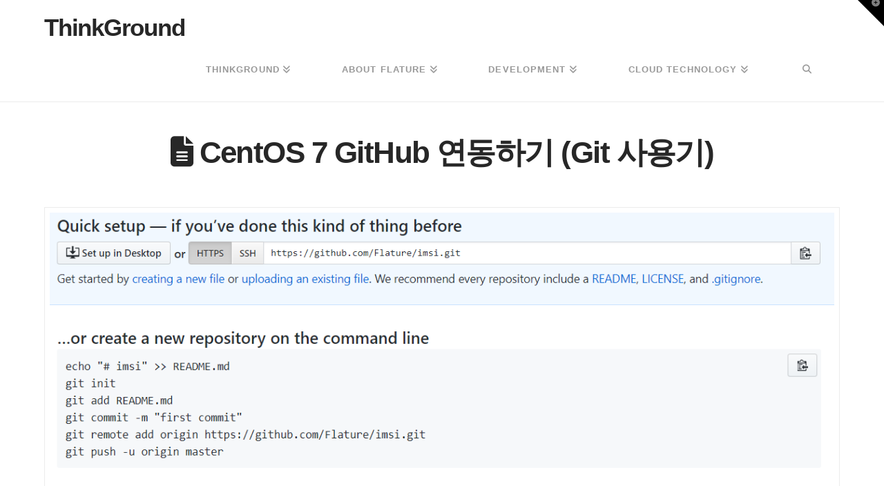

--- FILE ---
content_type: text/html; charset=UTF-8
request_url: https://thinkground.studio/2019/04/30/centos-7-github-%ec%97%b0%eb%8f%99%ed%95%98%ea%b8%b0-git-%ec%82%ac%ec%9a%a9%ea%b8%b0/
body_size: 16452
content:
<!DOCTYPE html>
<html class="no-js" lang="en-US">
<head>
<meta charset="UTF-8">
<meta name="viewport" content="width=device-width, initial-scale=1.0">
<link rel="pingback" href="https://thinkground.studio/xmlrpc.php">
<title>CentOS 7 GitHub 연동하기 (Git 사용기) | ThinkGround</title>
<meta name='robots' content='max-image-preview:large' />
<!-- Jetpack Site Verification Tags -->
<meta name="msvalidate.01" content="9EA87F05E73BB593FE79C93ECB04A738" />
<link rel='dns-prefetch' href='//www.googletagmanager.com' />
<link rel='dns-prefetch' href='//stats.wp.com' />
<link rel='dns-prefetch' href='//i0.wp.com' />
<link rel='dns-prefetch' href='//c0.wp.com' />
<link rel='dns-prefetch' href='//widgets.wp.com' />
<link rel='dns-prefetch' href='//s0.wp.com' />
<link rel='dns-prefetch' href='//0.gravatar.com' />
<link rel='dns-prefetch' href='//1.gravatar.com' />
<link rel='dns-prefetch' href='//2.gravatar.com' />
<link rel='dns-prefetch' href='//jetpack.wordpress.com' />
<link rel='dns-prefetch' href='//public-api.wordpress.com' />
<link rel='dns-prefetch' href='//pagead2.googlesyndication.com' />
<link rel="alternate" type="application/rss+xml" title="ThinkGround &raquo; Feed" href="https://thinkground.studio/feed/" />
<link rel="alternate" type="application/rss+xml" title="ThinkGround &raquo; Comments Feed" href="https://thinkground.studio/comments/feed/" />
<link rel="alternate" type="application/rss+xml" title="ThinkGround &raquo; CentOS 7 GitHub 연동하기 (Git 사용기) Comments Feed" href="https://thinkground.studio/2019/04/30/centos-7-github-%ec%97%b0%eb%8f%99%ed%95%98%ea%b8%b0-git-%ec%82%ac%ec%9a%a9%ea%b8%b0/feed/" />
<script type="text/javascript">
/* <![CDATA[ */
window._wpemojiSettings = {"baseUrl":"https:\/\/s.w.org\/images\/core\/emoji\/14.0.0\/72x72\/","ext":".png","svgUrl":"https:\/\/s.w.org\/images\/core\/emoji\/14.0.0\/svg\/","svgExt":".svg","source":{"concatemoji":"https:\/\/thinkground.studio\/wp-includes\/js\/wp-emoji-release.min.js?ver=6.4.7"}};
/*! This file is auto-generated */
!function(i,n){var o,s,e;function c(e){try{var t={supportTests:e,timestamp:(new Date).valueOf()};sessionStorage.setItem(o,JSON.stringify(t))}catch(e){}}function p(e,t,n){e.clearRect(0,0,e.canvas.width,e.canvas.height),e.fillText(t,0,0);var t=new Uint32Array(e.getImageData(0,0,e.canvas.width,e.canvas.height).data),r=(e.clearRect(0,0,e.canvas.width,e.canvas.height),e.fillText(n,0,0),new Uint32Array(e.getImageData(0,0,e.canvas.width,e.canvas.height).data));return t.every(function(e,t){return e===r[t]})}function u(e,t,n){switch(t){case"flag":return n(e,"\ud83c\udff3\ufe0f\u200d\u26a7\ufe0f","\ud83c\udff3\ufe0f\u200b\u26a7\ufe0f")?!1:!n(e,"\ud83c\uddfa\ud83c\uddf3","\ud83c\uddfa\u200b\ud83c\uddf3")&&!n(e,"\ud83c\udff4\udb40\udc67\udb40\udc62\udb40\udc65\udb40\udc6e\udb40\udc67\udb40\udc7f","\ud83c\udff4\u200b\udb40\udc67\u200b\udb40\udc62\u200b\udb40\udc65\u200b\udb40\udc6e\u200b\udb40\udc67\u200b\udb40\udc7f");case"emoji":return!n(e,"\ud83e\udef1\ud83c\udffb\u200d\ud83e\udef2\ud83c\udfff","\ud83e\udef1\ud83c\udffb\u200b\ud83e\udef2\ud83c\udfff")}return!1}function f(e,t,n){var r="undefined"!=typeof WorkerGlobalScope&&self instanceof WorkerGlobalScope?new OffscreenCanvas(300,150):i.createElement("canvas"),a=r.getContext("2d",{willReadFrequently:!0}),o=(a.textBaseline="top",a.font="600 32px Arial",{});return e.forEach(function(e){o[e]=t(a,e,n)}),o}function t(e){var t=i.createElement("script");t.src=e,t.defer=!0,i.head.appendChild(t)}"undefined"!=typeof Promise&&(o="wpEmojiSettingsSupports",s=["flag","emoji"],n.supports={everything:!0,everythingExceptFlag:!0},e=new Promise(function(e){i.addEventListener("DOMContentLoaded",e,{once:!0})}),new Promise(function(t){var n=function(){try{var e=JSON.parse(sessionStorage.getItem(o));if("object"==typeof e&&"number"==typeof e.timestamp&&(new Date).valueOf()<e.timestamp+604800&&"object"==typeof e.supportTests)return e.supportTests}catch(e){}return null}();if(!n){if("undefined"!=typeof Worker&&"undefined"!=typeof OffscreenCanvas&&"undefined"!=typeof URL&&URL.createObjectURL&&"undefined"!=typeof Blob)try{var e="postMessage("+f.toString()+"("+[JSON.stringify(s),u.toString(),p.toString()].join(",")+"));",r=new Blob([e],{type:"text/javascript"}),a=new Worker(URL.createObjectURL(r),{name:"wpTestEmojiSupports"});return void(a.onmessage=function(e){c(n=e.data),a.terminate(),t(n)})}catch(e){}c(n=f(s,u,p))}t(n)}).then(function(e){for(var t in e)n.supports[t]=e[t],n.supports.everything=n.supports.everything&&n.supports[t],"flag"!==t&&(n.supports.everythingExceptFlag=n.supports.everythingExceptFlag&&n.supports[t]);n.supports.everythingExceptFlag=n.supports.everythingExceptFlag&&!n.supports.flag,n.DOMReady=!1,n.readyCallback=function(){n.DOMReady=!0}}).then(function(){return e}).then(function(){var e;n.supports.everything||(n.readyCallback(),(e=n.source||{}).concatemoji?t(e.concatemoji):e.wpemoji&&e.twemoji&&(t(e.twemoji),t(e.wpemoji)))}))}((window,document),window._wpemojiSettings);
/* ]]> */
</script>
<style id='wp-emoji-styles-inline-css' type='text/css'>

	img.wp-smiley, img.emoji {
		display: inline !important;
		border: none !important;
		box-shadow: none !important;
		height: 1em !important;
		width: 1em !important;
		margin: 0 0.07em !important;
		vertical-align: -0.1em !important;
		background: none !important;
		padding: 0 !important;
	}
</style>
<link rel='stylesheet' id='wp-block-library-css' href='https://c0.wp.com/c/6.4.7/wp-includes/css/dist/block-library/style.min.css' type='text/css' media='all' />
<style id='wp-block-library-inline-css' type='text/css'>
.has-text-align-justify{text-align:justify;}
</style>
<style id='wp-block-library-theme-inline-css' type='text/css'>
.wp-block-audio figcaption{color:#555;font-size:13px;text-align:center}.is-dark-theme .wp-block-audio figcaption{color:hsla(0,0%,100%,.65)}.wp-block-audio{margin:0 0 1em}.wp-block-code{border:1px solid #ccc;border-radius:4px;font-family:Menlo,Consolas,monaco,monospace;padding:.8em 1em}.wp-block-embed figcaption{color:#555;font-size:13px;text-align:center}.is-dark-theme .wp-block-embed figcaption{color:hsla(0,0%,100%,.65)}.wp-block-embed{margin:0 0 1em}.blocks-gallery-caption{color:#555;font-size:13px;text-align:center}.is-dark-theme .blocks-gallery-caption{color:hsla(0,0%,100%,.65)}.wp-block-image figcaption{color:#555;font-size:13px;text-align:center}.is-dark-theme .wp-block-image figcaption{color:hsla(0,0%,100%,.65)}.wp-block-image{margin:0 0 1em}.wp-block-pullquote{border-bottom:4px solid;border-top:4px solid;color:currentColor;margin-bottom:1.75em}.wp-block-pullquote cite,.wp-block-pullquote footer,.wp-block-pullquote__citation{color:currentColor;font-size:.8125em;font-style:normal;text-transform:uppercase}.wp-block-quote{border-left:.25em solid;margin:0 0 1.75em;padding-left:1em}.wp-block-quote cite,.wp-block-quote footer{color:currentColor;font-size:.8125em;font-style:normal;position:relative}.wp-block-quote.has-text-align-right{border-left:none;border-right:.25em solid;padding-left:0;padding-right:1em}.wp-block-quote.has-text-align-center{border:none;padding-left:0}.wp-block-quote.is-large,.wp-block-quote.is-style-large,.wp-block-quote.is-style-plain{border:none}.wp-block-search .wp-block-search__label{font-weight:700}.wp-block-search__button{border:1px solid #ccc;padding:.375em .625em}:where(.wp-block-group.has-background){padding:1.25em 2.375em}.wp-block-separator.has-css-opacity{opacity:.4}.wp-block-separator{border:none;border-bottom:2px solid;margin-left:auto;margin-right:auto}.wp-block-separator.has-alpha-channel-opacity{opacity:1}.wp-block-separator:not(.is-style-wide):not(.is-style-dots){width:100px}.wp-block-separator.has-background:not(.is-style-dots){border-bottom:none;height:1px}.wp-block-separator.has-background:not(.is-style-wide):not(.is-style-dots){height:2px}.wp-block-table{margin:0 0 1em}.wp-block-table td,.wp-block-table th{word-break:normal}.wp-block-table figcaption{color:#555;font-size:13px;text-align:center}.is-dark-theme .wp-block-table figcaption{color:hsla(0,0%,100%,.65)}.wp-block-video figcaption{color:#555;font-size:13px;text-align:center}.is-dark-theme .wp-block-video figcaption{color:hsla(0,0%,100%,.65)}.wp-block-video{margin:0 0 1em}.wp-block-template-part.has-background{margin-bottom:0;margin-top:0;padding:1.25em 2.375em}
</style>
<link rel='stylesheet' id='mediaelement-css' href='https://c0.wp.com/c/6.4.7/wp-includes/js/mediaelement/mediaelementplayer-legacy.min.css' type='text/css' media='all' />
<link rel='stylesheet' id='wp-mediaelement-css' href='https://c0.wp.com/c/6.4.7/wp-includes/js/mediaelement/wp-mediaelement.min.css' type='text/css' media='all' />
<style id='jetpack-sharing-buttons-style-inline-css' type='text/css'>
.jetpack-sharing-buttons__services-list{display:flex;flex-direction:row;flex-wrap:wrap;gap:0;list-style-type:none;margin:5px;padding:0}.jetpack-sharing-buttons__services-list.has-small-icon-size{font-size:12px}.jetpack-sharing-buttons__services-list.has-normal-icon-size{font-size:16px}.jetpack-sharing-buttons__services-list.has-large-icon-size{font-size:24px}.jetpack-sharing-buttons__services-list.has-huge-icon-size{font-size:36px}@media print{.jetpack-sharing-buttons__services-list{display:none!important}}.editor-styles-wrapper .wp-block-jetpack-sharing-buttons{gap:0;padding-inline-start:0}ul.jetpack-sharing-buttons__services-list.has-background{padding:1.25em 2.375em}
</style>
<style id='classic-theme-styles-inline-css' type='text/css'>
/*! This file is auto-generated */
.wp-block-button__link{color:#fff;background-color:#32373c;border-radius:9999px;box-shadow:none;text-decoration:none;padding:calc(.667em + 2px) calc(1.333em + 2px);font-size:1.125em}.wp-block-file__button{background:#32373c;color:#fff;text-decoration:none}
</style>
<style id='global-styles-inline-css' type='text/css'>
body{--wp--preset--color--black: #000000;--wp--preset--color--cyan-bluish-gray: #abb8c3;--wp--preset--color--white: #ffffff;--wp--preset--color--pale-pink: #f78da7;--wp--preset--color--vivid-red: #cf2e2e;--wp--preset--color--luminous-vivid-orange: #ff6900;--wp--preset--color--luminous-vivid-amber: #fcb900;--wp--preset--color--light-green-cyan: #7bdcb5;--wp--preset--color--vivid-green-cyan: #00d084;--wp--preset--color--pale-cyan-blue: #8ed1fc;--wp--preset--color--vivid-cyan-blue: #0693e3;--wp--preset--color--vivid-purple: #9b51e0;--wp--preset--gradient--vivid-cyan-blue-to-vivid-purple: linear-gradient(135deg,rgba(6,147,227,1) 0%,rgb(155,81,224) 100%);--wp--preset--gradient--light-green-cyan-to-vivid-green-cyan: linear-gradient(135deg,rgb(122,220,180) 0%,rgb(0,208,130) 100%);--wp--preset--gradient--luminous-vivid-amber-to-luminous-vivid-orange: linear-gradient(135deg,rgba(252,185,0,1) 0%,rgba(255,105,0,1) 100%);--wp--preset--gradient--luminous-vivid-orange-to-vivid-red: linear-gradient(135deg,rgba(255,105,0,1) 0%,rgb(207,46,46) 100%);--wp--preset--gradient--very-light-gray-to-cyan-bluish-gray: linear-gradient(135deg,rgb(238,238,238) 0%,rgb(169,184,195) 100%);--wp--preset--gradient--cool-to-warm-spectrum: linear-gradient(135deg,rgb(74,234,220) 0%,rgb(151,120,209) 20%,rgb(207,42,186) 40%,rgb(238,44,130) 60%,rgb(251,105,98) 80%,rgb(254,248,76) 100%);--wp--preset--gradient--blush-light-purple: linear-gradient(135deg,rgb(255,206,236) 0%,rgb(152,150,240) 100%);--wp--preset--gradient--blush-bordeaux: linear-gradient(135deg,rgb(254,205,165) 0%,rgb(254,45,45) 50%,rgb(107,0,62) 100%);--wp--preset--gradient--luminous-dusk: linear-gradient(135deg,rgb(255,203,112) 0%,rgb(199,81,192) 50%,rgb(65,88,208) 100%);--wp--preset--gradient--pale-ocean: linear-gradient(135deg,rgb(255,245,203) 0%,rgb(182,227,212) 50%,rgb(51,167,181) 100%);--wp--preset--gradient--electric-grass: linear-gradient(135deg,rgb(202,248,128) 0%,rgb(113,206,126) 100%);--wp--preset--gradient--midnight: linear-gradient(135deg,rgb(2,3,129) 0%,rgb(40,116,252) 100%);--wp--preset--font-size--small: 13px;--wp--preset--font-size--medium: 20px;--wp--preset--font-size--large: 36px;--wp--preset--font-size--x-large: 42px;--wp--preset--spacing--20: 0.44rem;--wp--preset--spacing--30: 0.67rem;--wp--preset--spacing--40: 1rem;--wp--preset--spacing--50: 1.5rem;--wp--preset--spacing--60: 2.25rem;--wp--preset--spacing--70: 3.38rem;--wp--preset--spacing--80: 5.06rem;--wp--preset--shadow--natural: 6px 6px 9px rgba(0, 0, 0, 0.2);--wp--preset--shadow--deep: 12px 12px 50px rgba(0, 0, 0, 0.4);--wp--preset--shadow--sharp: 6px 6px 0px rgba(0, 0, 0, 0.2);--wp--preset--shadow--outlined: 6px 6px 0px -3px rgba(255, 255, 255, 1), 6px 6px rgba(0, 0, 0, 1);--wp--preset--shadow--crisp: 6px 6px 0px rgba(0, 0, 0, 1);}:where(.is-layout-flex){gap: 0.5em;}:where(.is-layout-grid){gap: 0.5em;}body .is-layout-flow > .alignleft{float: left;margin-inline-start: 0;margin-inline-end: 2em;}body .is-layout-flow > .alignright{float: right;margin-inline-start: 2em;margin-inline-end: 0;}body .is-layout-flow > .aligncenter{margin-left: auto !important;margin-right: auto !important;}body .is-layout-constrained > .alignleft{float: left;margin-inline-start: 0;margin-inline-end: 2em;}body .is-layout-constrained > .alignright{float: right;margin-inline-start: 2em;margin-inline-end: 0;}body .is-layout-constrained > .aligncenter{margin-left: auto !important;margin-right: auto !important;}body .is-layout-constrained > :where(:not(.alignleft):not(.alignright):not(.alignfull)){max-width: var(--wp--style--global--content-size);margin-left: auto !important;margin-right: auto !important;}body .is-layout-constrained > .alignwide{max-width: var(--wp--style--global--wide-size);}body .is-layout-flex{display: flex;}body .is-layout-flex{flex-wrap: wrap;align-items: center;}body .is-layout-flex > *{margin: 0;}body .is-layout-grid{display: grid;}body .is-layout-grid > *{margin: 0;}:where(.wp-block-columns.is-layout-flex){gap: 2em;}:where(.wp-block-columns.is-layout-grid){gap: 2em;}:where(.wp-block-post-template.is-layout-flex){gap: 1.25em;}:where(.wp-block-post-template.is-layout-grid){gap: 1.25em;}.has-black-color{color: var(--wp--preset--color--black) !important;}.has-cyan-bluish-gray-color{color: var(--wp--preset--color--cyan-bluish-gray) !important;}.has-white-color{color: var(--wp--preset--color--white) !important;}.has-pale-pink-color{color: var(--wp--preset--color--pale-pink) !important;}.has-vivid-red-color{color: var(--wp--preset--color--vivid-red) !important;}.has-luminous-vivid-orange-color{color: var(--wp--preset--color--luminous-vivid-orange) !important;}.has-luminous-vivid-amber-color{color: var(--wp--preset--color--luminous-vivid-amber) !important;}.has-light-green-cyan-color{color: var(--wp--preset--color--light-green-cyan) !important;}.has-vivid-green-cyan-color{color: var(--wp--preset--color--vivid-green-cyan) !important;}.has-pale-cyan-blue-color{color: var(--wp--preset--color--pale-cyan-blue) !important;}.has-vivid-cyan-blue-color{color: var(--wp--preset--color--vivid-cyan-blue) !important;}.has-vivid-purple-color{color: var(--wp--preset--color--vivid-purple) !important;}.has-black-background-color{background-color: var(--wp--preset--color--black) !important;}.has-cyan-bluish-gray-background-color{background-color: var(--wp--preset--color--cyan-bluish-gray) !important;}.has-white-background-color{background-color: var(--wp--preset--color--white) !important;}.has-pale-pink-background-color{background-color: var(--wp--preset--color--pale-pink) !important;}.has-vivid-red-background-color{background-color: var(--wp--preset--color--vivid-red) !important;}.has-luminous-vivid-orange-background-color{background-color: var(--wp--preset--color--luminous-vivid-orange) !important;}.has-luminous-vivid-amber-background-color{background-color: var(--wp--preset--color--luminous-vivid-amber) !important;}.has-light-green-cyan-background-color{background-color: var(--wp--preset--color--light-green-cyan) !important;}.has-vivid-green-cyan-background-color{background-color: var(--wp--preset--color--vivid-green-cyan) !important;}.has-pale-cyan-blue-background-color{background-color: var(--wp--preset--color--pale-cyan-blue) !important;}.has-vivid-cyan-blue-background-color{background-color: var(--wp--preset--color--vivid-cyan-blue) !important;}.has-vivid-purple-background-color{background-color: var(--wp--preset--color--vivid-purple) !important;}.has-black-border-color{border-color: var(--wp--preset--color--black) !important;}.has-cyan-bluish-gray-border-color{border-color: var(--wp--preset--color--cyan-bluish-gray) !important;}.has-white-border-color{border-color: var(--wp--preset--color--white) !important;}.has-pale-pink-border-color{border-color: var(--wp--preset--color--pale-pink) !important;}.has-vivid-red-border-color{border-color: var(--wp--preset--color--vivid-red) !important;}.has-luminous-vivid-orange-border-color{border-color: var(--wp--preset--color--luminous-vivid-orange) !important;}.has-luminous-vivid-amber-border-color{border-color: var(--wp--preset--color--luminous-vivid-amber) !important;}.has-light-green-cyan-border-color{border-color: var(--wp--preset--color--light-green-cyan) !important;}.has-vivid-green-cyan-border-color{border-color: var(--wp--preset--color--vivid-green-cyan) !important;}.has-pale-cyan-blue-border-color{border-color: var(--wp--preset--color--pale-cyan-blue) !important;}.has-vivid-cyan-blue-border-color{border-color: var(--wp--preset--color--vivid-cyan-blue) !important;}.has-vivid-purple-border-color{border-color: var(--wp--preset--color--vivid-purple) !important;}.has-vivid-cyan-blue-to-vivid-purple-gradient-background{background: var(--wp--preset--gradient--vivid-cyan-blue-to-vivid-purple) !important;}.has-light-green-cyan-to-vivid-green-cyan-gradient-background{background: var(--wp--preset--gradient--light-green-cyan-to-vivid-green-cyan) !important;}.has-luminous-vivid-amber-to-luminous-vivid-orange-gradient-background{background: var(--wp--preset--gradient--luminous-vivid-amber-to-luminous-vivid-orange) !important;}.has-luminous-vivid-orange-to-vivid-red-gradient-background{background: var(--wp--preset--gradient--luminous-vivid-orange-to-vivid-red) !important;}.has-very-light-gray-to-cyan-bluish-gray-gradient-background{background: var(--wp--preset--gradient--very-light-gray-to-cyan-bluish-gray) !important;}.has-cool-to-warm-spectrum-gradient-background{background: var(--wp--preset--gradient--cool-to-warm-spectrum) !important;}.has-blush-light-purple-gradient-background{background: var(--wp--preset--gradient--blush-light-purple) !important;}.has-blush-bordeaux-gradient-background{background: var(--wp--preset--gradient--blush-bordeaux) !important;}.has-luminous-dusk-gradient-background{background: var(--wp--preset--gradient--luminous-dusk) !important;}.has-pale-ocean-gradient-background{background: var(--wp--preset--gradient--pale-ocean) !important;}.has-electric-grass-gradient-background{background: var(--wp--preset--gradient--electric-grass) !important;}.has-midnight-gradient-background{background: var(--wp--preset--gradient--midnight) !important;}.has-small-font-size{font-size: var(--wp--preset--font-size--small) !important;}.has-medium-font-size{font-size: var(--wp--preset--font-size--medium) !important;}.has-large-font-size{font-size: var(--wp--preset--font-size--large) !important;}.has-x-large-font-size{font-size: var(--wp--preset--font-size--x-large) !important;}
.wp-block-navigation a:where(:not(.wp-element-button)){color: inherit;}
:where(.wp-block-post-template.is-layout-flex){gap: 1.25em;}:where(.wp-block-post-template.is-layout-grid){gap: 1.25em;}
:where(.wp-block-columns.is-layout-flex){gap: 2em;}:where(.wp-block-columns.is-layout-grid){gap: 2em;}
.wp-block-pullquote{font-size: 1.5em;line-height: 1.6;}
</style>
<link rel='stylesheet' id='x-stack-css' href='https://thinkground.studio/wp-content/themes/x/framework/dist/css/site/stacks/icon.css?ver=10.4.6' type='text/css' media='all' />
<style id='cs-inline-css' type='text/css'>
@media (min-width:1200px){.x-hide-xl{display:none !important;}}@media (min-width:979px) and (max-width:1199.98px){.x-hide-lg{display:none !important;}}@media (min-width:767px) and (max-width:978.98px){.x-hide-md{display:none !important;}}@media (min-width:480px) and (max-width:766.98px){.x-hide-sm{display:none !important;}}@media (max-width:479.98px){.x-hide-xs{display:none !important;}} a,h1 a:hover,h2 a:hover,h3 a:hover,h4 a:hover,h5 a:hover,h6 a:hover,#respond .required,.x-pagination a:hover,.x-pagination span.current,.woocommerce-pagination a:hover,.woocommerce-pagination span[aria-current],.widget_tag_cloud .tagcloud a:hover,.widget_product_tag_cloud .tagcloud a:hover,.x-scroll-top:hover,.x-comment-author a:hover,.mejs-button button:hover{color:rgb(0,0,0);}a:hover{color:rgb(39,39,39);}a.x-img-thumbnail:hover,textarea:focus,input[type="text"]:focus,input[type="password"]:focus,input[type="datetime"]:focus,input[type="datetime-local"]:focus,input[type="date"]:focus,input[type="month"]:focus,input[type="time"]:focus,input[type="week"]:focus,input[type="number"]:focus,input[type="email"]:focus,input[type="url"]:focus,input[type="search"]:focus,input[type="tel"]:focus,input[type="color"]:focus,.uneditable-input:focus,.x-pagination a:hover,.x-pagination span.current,.woocommerce-pagination a:hover,.woocommerce-pagination span[aria-current],.widget_tag_cloud .tagcloud a:hover,.widget_product_tag_cloud .tagcloud a:hover,.x-scroll-top:hover{border-color:rgb(0,0,0);}.flex-direction-nav a,.flex-control-nav a:hover,.flex-control-nav a.flex-active,.x-dropcap,.x-skill-bar .bar,.x-pricing-column.featured h2,.x-portfolio-filters,.x-entry-share .x-share:hover,.widget_price_filter .ui-slider .ui-slider-range,.mejs-time-current{background-color:rgb(0,0,0);}.x-portfolio-filters:hover{background-color:rgb(39,39,39);}.entry-title:before{display:none;}.x-comment-author,.x-comment-time,.comment-form-author label,.comment-form-email label,.comment-form-url label,.comment-form-rating label,.comment-form-comment label{font-family:"Helvetica Neue",Helvetica,Arial,sans-serif;}.x-comment-time,.entry-thumb:before,.p-meta{color:rgb(66,66,66);}.entry-title a:hover,.x-comment-author,.x-comment-author a,.comment-form-author label,.comment-form-email label,.comment-form-url label,.comment-form-rating label,.comment-form-comment label,.x-accordion-heading .x-accordion-toggle,.x-nav-tabs > li > a:hover,.x-nav-tabs > .active > a,.x-nav-tabs > .active > a:hover,.mejs-button button{color:#272727;}.h-comments-title small,.h-feature-headline span i,.x-portfolio-filters-menu,.mejs-time-loaded{background-color:#272727 !important;}@media (min-width:1200px){.x-sidebar{width:250px;}body.x-sidebar-content-active,body[class*="page-template-template-blank"].x-sidebar-content-active.x-blank-template-sidebar-active{padding-left:250px;}body.x-content-sidebar-active,body[class*="page-template-template-blank"].x-content-sidebar-active.x-blank-template-sidebar-active{padding-right:250px;}}html{font-size:14px;}@media (min-width:479px){html{font-size:14px;}}@media (min-width:766px){html{font-size:14px;}}@media (min-width:978px){html{font-size:14px;}}@media (min-width:1199px){html{font-size:14px;}}body{font-style:normal;font-weight:400;color:rgb(66,66,66);background-color:#f3f3f3;}.w-b{font-weight:400 !important;}h1,h2,h3,h4,h5,h6,.h1,.h2,.h3,.h4,.h5,.h6{font-family:"Helvetica Neue",Helvetica,Arial,sans-serif;font-style:normal;font-weight:700;}h1,.h1{letter-spacing:-0.035em;}h2,.h2{letter-spacing:-0.035em;}h3,.h3{letter-spacing:-0.035em;}h4,.h4{letter-spacing:-0.035em;}h5,.h5{letter-spacing:-0.035em;}h6,.h6{letter-spacing:-0.035em;}.w-h{font-weight:700 !important;}.x-container.width{width:90%;}.x-container.max{max-width:1200px;}.x-bar-content.x-container.width{flex-basis:90%;}.x-main.full{float:none;display:block;width:auto;}@media (max-width:978.98px){.x-main.full,.x-main.left,.x-main.right,.x-sidebar.left,.x-sidebar.right{float:none;display:block;width:auto !important;}}.entry-header,.entry-content{font-size:1rem;}body,input,button,select,textarea{font-family:"Helvetica Neue",Helvetica,Arial,sans-serif;}h1,h2,h3,h4,h5,h6,.h1,.h2,.h3,.h4,.h5,.h6,h1 a,h2 a,h3 a,h4 a,h5 a,h6 a,.h1 a,.h2 a,.h3 a,.h4 a,.h5 a,.h6 a,blockquote{color:#272727;}.cfc-h-tx{color:#272727 !important;}.cfc-h-bd{border-color:#272727 !important;}.cfc-h-bg{background-color:#272727 !important;}.cfc-b-tx{color:rgb(66,66,66) !important;}.cfc-b-bd{border-color:rgb(66,66,66) !important;}.cfc-b-bg{background-color:rgb(66,66,66) !important;}.x-btn,.button,[type="submit"]{color:#ffffff;border-color:#ac1100;background-color:#ff2a13;margin-bottom:0.25em;text-shadow:0 0.075em 0.075em rgba(0,0,0,0.5);box-shadow:0 0.25em 0 0 #a71000,0 4px 9px rgba(0,0,0,0.75);border-radius:0.25em;}.x-btn:hover,.button:hover,[type="submit"]:hover{color:#ffffff;border-color:#600900;background-color:#ef2201;margin-bottom:0.25em;text-shadow:0 0.075em 0.075em rgba(0,0,0,0.5);box-shadow:0 0.25em 0 0 #a71000,0 4px 9px rgba(0,0,0,0.75);}.x-btn.x-btn-real,.x-btn.x-btn-real:hover{margin-bottom:0.25em;text-shadow:0 0.075em 0.075em rgba(0,0,0,0.65);}.x-btn.x-btn-real{box-shadow:0 0.25em 0 0 #a71000,0 4px 9px rgba(0,0,0,0.75);}.x-btn.x-btn-real:hover{box-shadow:0 0.25em 0 0 #a71000,0 4px 9px rgba(0,0,0,0.75);}.x-btn.x-btn-flat,.x-btn.x-btn-flat:hover{margin-bottom:0;text-shadow:0 0.075em 0.075em rgba(0,0,0,0.65);box-shadow:none;}.x-btn.x-btn-transparent,.x-btn.x-btn-transparent:hover{margin-bottom:0;border-width:3px;text-shadow:none;text-transform:uppercase;background-color:transparent;box-shadow:none;}.x-navbar .desktop .x-nav > li > a,.x-navbar .desktop .sub-menu a,.x-navbar .mobile .x-nav li a{color:#999999;}.x-navbar .desktop .x-nav > li > a:hover,.x-navbar .desktop .x-nav > .x-active > a,.x-navbar .desktop .x-nav > .current-menu-item > a,.x-navbar .desktop .sub-menu a:hover,.x-navbar .desktop .sub-menu .x-active > a,.x-navbar .desktop .sub-menu .current-menu-item > a,.x-navbar .desktop .x-nav .x-megamenu > .sub-menu > li > a,.x-navbar .mobile .x-nav li > a:hover,.x-navbar .mobile .x-nav .x-active > a,.x-navbar .mobile .x-nav .current-menu-item > a{color:#272727;}.x-navbar .desktop .x-nav > li > a{height:90px;padding-top:37px;}.x-navbar .desktop .x-nav > li ul{top:90px;}@media (min-width:1200px){body.x-sidebar-content-active .x-widgetbar,body.x-sidebar-content-active .x-navbar-fixed-top,body[class*="page-template-template-blank"].x-sidebar-content-active.x-blank-template-sidebar-active .x-widgetbar,body[class*="page-template-template-blank"].x-sidebar-content-active.x-blank-template-sidebar-active .x-navbar-fixed-top{left:250px;}body.x-content-sidebar-active .x-widgetbar,body.x-content-sidebar-active .x-navbar-fixed-top,body[class*="page-template-template-blank"].x-content-sidebar-active.x-blank-template-sidebar-active .x-widgetbar,body[class*="page-template-template-blank"].x-content-sidebar-active.x-blank-template-sidebar-active .x-navbar-fixed-top{right:250px;}}@media (max-width:979px){}.x-btn-widgetbar{border-top-color:#000000;border-right-color:#000000;}.x-btn-widgetbar:hover{border-top-color:#444444;border-right-color:#444444;}.x-navbar-inner{min-height:90px;}.x-brand{margin-top:22px;font-family:"Helvetica Neue",Helvetica,Arial,sans-serif;font-size:35px;font-style:normal;font-weight:700;letter-spacing:-0.035em;color:#272727;}.x-brand:hover,.x-brand:focus{color:#272727;}.x-brand img{width:calc(px / 2);}.x-navbar .x-nav-wrap .x-nav > li > a{font-family:"Helvetica Neue",Helvetica,Arial,sans-serif;font-style:normal;font-weight:700;letter-spacing:0.085em;text-transform:uppercase;}.x-navbar .desktop .x-nav > li > a{font-size:13px;}.x-navbar .desktop .x-nav > li > a:not(.x-btn-navbar-woocommerce){padding-left:20px;padding-right:20px;}.x-navbar .desktop .x-nav > li > a > span{padding-right:calc(1.25em - 0.085em);}.x-btn-navbar{margin-top:20px;}.x-btn-navbar,.x-btn-navbar.collapsed{font-size:24px;}@media (max-width:979px){.x-widgetbar{left:0;right:0;}}.bg .mejs-container,.x-video .mejs-container{position:unset !important;} @font-face{font-family:'FontAwesomePro';font-style:normal;font-weight:900;font-display:block;src:url('https://thinkground.studio/wp-content/plugins/cornerstone/assets/fonts/fa-solid-900.woff2?ver=6.4.2') format('woff2'),url('https://thinkground.studio/wp-content/plugins/cornerstone/assets/fonts/fa-solid-900.ttf?ver=6.4.2') format('truetype');}[data-x-fa-pro-icon]{font-family:"FontAwesomePro" !important;}[data-x-fa-pro-icon]:before{content:attr(data-x-fa-pro-icon);}[data-x-icon],[data-x-icon-o],[data-x-icon-l],[data-x-icon-s],[data-x-icon-b],[data-x-icon-sr],[data-x-icon-ss],[data-x-icon-sl],[data-x-fa-pro-icon],[class*="cs-fa-"]{display:inline-flex;font-style:normal;font-weight:400;text-decoration:inherit;text-rendering:auto;-webkit-font-smoothing:antialiased;-moz-osx-font-smoothing:grayscale;}[data-x-icon].left,[data-x-icon-o].left,[data-x-icon-l].left,[data-x-icon-s].left,[data-x-icon-b].left,[data-x-icon-sr].left,[data-x-icon-ss].left,[data-x-icon-sl].left,[data-x-fa-pro-icon].left,[class*="cs-fa-"].left{margin-right:0.5em;}[data-x-icon].right,[data-x-icon-o].right,[data-x-icon-l].right,[data-x-icon-s].right,[data-x-icon-b].right,[data-x-icon-sr].right,[data-x-icon-ss].right,[data-x-icon-sl].right,[data-x-fa-pro-icon].right,[class*="cs-fa-"].right{margin-left:0.5em;}[data-x-icon]:before,[data-x-icon-o]:before,[data-x-icon-l]:before,[data-x-icon-s]:before,[data-x-icon-b]:before,[data-x-icon-sr]:before,[data-x-icon-ss]:before,[data-x-icon-sl]:before,[data-x-fa-pro-icon]:before,[class*="cs-fa-"]:before{line-height:1;}@font-face{font-family:'FontAwesome';font-style:normal;font-weight:900;font-display:block;src:url('https://thinkground.studio/wp-content/plugins/cornerstone/assets/fonts/fa-solid-900.woff2?ver=6.4.2') format('woff2'),url('https://thinkground.studio/wp-content/plugins/cornerstone/assets/fonts/fa-solid-900.ttf?ver=6.4.2') format('truetype');}[data-x-icon],[data-x-icon-s],[data-x-icon][class*="cs-fa-"]{font-family:"FontAwesome" !important;font-weight:900;}[data-x-icon]:before,[data-x-icon][class*="cs-fa-"]:before{content:attr(data-x-icon);}[data-x-icon-s]:before{content:attr(data-x-icon-s);}@font-face{font-family:'FontAwesomeRegular';font-style:normal;font-weight:400;font-display:block;src:url('https://thinkground.studio/wp-content/plugins/cornerstone/assets/fonts/fa-regular-400.woff2?ver=6.4.2') format('woff2'),url('https://thinkground.studio/wp-content/plugins/cornerstone/assets/fonts/fa-regular-400.ttf?ver=6.4.2') format('truetype');}@font-face{font-family:'FontAwesomePro';font-style:normal;font-weight:400;font-display:block;src:url('https://thinkground.studio/wp-content/plugins/cornerstone/assets/fonts/fa-regular-400.woff2?ver=6.4.2') format('woff2'),url('https://thinkground.studio/wp-content/plugins/cornerstone/assets/fonts/fa-regular-400.ttf?ver=6.4.2') format('truetype');}[data-x-icon-o]{font-family:"FontAwesomeRegular" !important;}[data-x-icon-o]:before{content:attr(data-x-icon-o);}@font-face{font-family:'FontAwesomeLight';font-style:normal;font-weight:300;font-display:block;src:url('https://thinkground.studio/wp-content/plugins/cornerstone/assets/fonts/fa-light-300.woff2?ver=6.4.2') format('woff2'),url('https://thinkground.studio/wp-content/plugins/cornerstone/assets/fonts/fa-light-300.ttf?ver=6.4.2') format('truetype');}@font-face{font-family:'FontAwesomePro';font-style:normal;font-weight:300;font-display:block;src:url('https://thinkground.studio/wp-content/plugins/cornerstone/assets/fonts/fa-light-300.woff2?ver=6.4.2') format('woff2'),url('https://thinkground.studio/wp-content/plugins/cornerstone/assets/fonts/fa-light-300.ttf?ver=6.4.2') format('truetype');}[data-x-icon-l]{font-family:"FontAwesomeLight" !important;font-weight:300;}[data-x-icon-l]:before{content:attr(data-x-icon-l);}@font-face{font-family:'FontAwesomeBrands';font-style:normal;font-weight:normal;font-display:block;src:url('https://thinkground.studio/wp-content/plugins/cornerstone/assets/fonts/fa-brands-400.woff2?ver=6.4.2') format('woff2'),url('https://thinkground.studio/wp-content/plugins/cornerstone/assets/fonts/fa-brands-400.ttf?ver=6.4.2') format('truetype');}[data-x-icon-b]{font-family:"FontAwesomeBrands" !important;}[data-x-icon-b]:before{content:attr(data-x-icon-b);}.widget.widget_rss li .rsswidget:before{content:"\f35d";padding-right:0.4em;font-family:"FontAwesome";}
</style>
<link rel='stylesheet' id='social-logos-css' href='https://c0.wp.com/p/jetpack/13.2.3/_inc/social-logos/social-logos.min.css' type='text/css' media='all' />
<link rel='stylesheet' id='jetpack_css-css' href='https://c0.wp.com/p/jetpack/13.2.3/css/jetpack.css' type='text/css' media='all' />
<script type="text/javascript" id="jetpack_related-posts-js-extra">
/* <![CDATA[ */
var related_posts_js_options = {"post_heading":"h4"};
/* ]]> */
</script>
<script type="text/javascript" src="https://c0.wp.com/p/jetpack/13.2.3/_inc/build/related-posts/related-posts.min.js" id="jetpack_related-posts-js"></script>
<script type="text/javascript" src="https://c0.wp.com/c/6.4.7/wp-includes/js/jquery/jquery.min.js" id="jquery-core-js"></script>
<script type="text/javascript" src="https://c0.wp.com/c/6.4.7/wp-includes/js/jquery/jquery-migrate.min.js" id="jquery-migrate-js"></script>

<!-- Google tag (gtag.js) snippet added by Site Kit -->
<!-- Google Analytics snippet added by Site Kit -->
<script type="text/javascript" src="https://www.googletagmanager.com/gtag/js?id=GT-NCHTZMV" id="google_gtagjs-js" async></script>
<script type="text/javascript" id="google_gtagjs-js-after">
/* <![CDATA[ */
window.dataLayer = window.dataLayer || [];function gtag(){dataLayer.push(arguments);}
gtag("set","linker",{"domains":["thinkground.studio"]});
gtag("js", new Date());
gtag("set", "developer_id.dZTNiMT", true);
gtag("config", "GT-NCHTZMV");
/* ]]> */
</script>
<link rel="https://api.w.org/" href="https://thinkground.studio/wp-json/" /><link rel="alternate" type="application/json" href="https://thinkground.studio/wp-json/wp/v2/posts/505" /><link rel="canonical" href="https://thinkground.studio/2019/04/30/centos-7-github-%ec%97%b0%eb%8f%99%ed%95%98%ea%b8%b0-git-%ec%82%ac%ec%9a%a9%ea%b8%b0/" />
<link rel='shortlink' href='https://thinkground.studio/?p=505' />
<link rel="alternate" type="application/json+oembed" href="https://thinkground.studio/wp-json/oembed/1.0/embed?url=https%3A%2F%2Fthinkground.studio%2F2019%2F04%2F30%2Fcentos-7-github-%25ec%2597%25b0%25eb%258f%2599%25ed%2595%2598%25ea%25b8%25b0-git-%25ec%2582%25ac%25ec%259a%25a9%25ea%25b8%25b0%2F" />
<link rel="alternate" type="text/xml+oembed" href="https://thinkground.studio/wp-json/oembed/1.0/embed?url=https%3A%2F%2Fthinkground.studio%2F2019%2F04%2F30%2Fcentos-7-github-%25ec%2597%25b0%25eb%258f%2599%25ed%2595%2598%25ea%25b8%25b0-git-%25ec%2582%25ac%25ec%259a%25a9%25ea%25b8%25b0%2F&#038;format=xml" />
<meta name="generator" content="Site Kit by Google 1.170.0" />	<style>img#wpstats{display:none}</style>
		
<!-- Google AdSense meta tags added by Site Kit -->
<meta name="google-adsense-platform-account" content="ca-host-pub-2644536267352236">
<meta name="google-adsense-platform-domain" content="sitekit.withgoogle.com">
<!-- End Google AdSense meta tags added by Site Kit -->
<meta name="description" content="CentOS 7에서 &#039;GitHub 연동&#039;하는 방법을 알려드리는 포스트입니다. 간단하게 알려드리고 마치도록 하겠습니다. Yum 설치 Git을 우선 CentOS에 설치해야 합니다. 아래와 같이 Command line에 입력해주시면 됩니다. # yum install -y git 보시면 아시겠지만 앞에 &#039;#&#039;로 표시한 것과 같이 root권한으로 실행해주셔야 합니다. 어차피 그냥 하다보면 알게 되는 과정이지만 미리 말씀드립니다. 그리고 Git을 사용할 Repogitory 디렉토리를 만들어두는 것이 좋습니다.&hellip;" />

<!-- Google AdSense snippet added by Site Kit -->
<script type="text/javascript" async="async" src="https://pagead2.googlesyndication.com/pagead/js/adsbygoogle.js?client=ca-pub-9151505251331293&amp;host=ca-host-pub-2644536267352236" crossorigin="anonymous"></script>

<!-- End Google AdSense snippet added by Site Kit -->

<!-- Jetpack Open Graph Tags -->
<meta property="og:type" content="article" />
<meta property="og:title" content="CentOS 7 GitHub 연동하기 (Git 사용기)" />
<meta property="og:url" content="https://thinkground.studio/2019/04/30/centos-7-github-%ec%97%b0%eb%8f%99%ed%95%98%ea%b8%b0-git-%ec%82%ac%ec%9a%a9%ea%b8%b0/" />
<meta property="og:description" content="CentOS 7에서 &#8216;GitHub 연동&#8217;하는 방법을 알려드리는 포스트입니다. 간단하게 알려드리고 마치도록 하겠습니다. Yum 설치 Git을 우선 CentOS에 설치해야 합니다. 아래와 같이 Command line에 입력해주시면 됩니다. # yum install -y git 보시면 아시겠지만 앞에 &#8216;#&#8217;로 표시…" />
<meta property="article:published_time" content="2019-04-30T14:36:41+00:00" />
<meta property="article:modified_time" content="2019-04-30T14:36:41+00:00" />
<meta property="og:site_name" content="ThinkGround" />
<meta property="og:image" content="https://i0.wp.com/thinkground.studio/wp-content/uploads/2019/04/190430_Github-QuickStart-Guide.png?fit=1194%2C665&#038;ssl=1" />
<meta property="og:image:width" content="1194" />
<meta property="og:image:height" content="665" />
<meta property="og:image:alt" content="GitHub QuickStart Guide" />
<meta property="og:locale" content="en_US" />
<meta name="twitter:text:title" content="CentOS 7 GitHub 연동하기 (Git 사용기)" />
<meta name="twitter:image" content="https://i0.wp.com/thinkground.studio/wp-content/uploads/2019/04/190430_Github-QuickStart-Guide.png?fit=1194%2C665&#038;ssl=1&#038;w=640" />
<meta name="twitter:image:alt" content="GitHub QuickStart Guide" />
<meta name="twitter:card" content="summary_large_image" />

<!-- End Jetpack Open Graph Tags -->
<link rel="icon" href="https://i0.wp.com/thinkground.studio/wp-content/uploads/2019/04/cropped-190410_thinkground-logo-1.png?fit=32%2C32&#038;ssl=1" sizes="32x32" />
<link rel="icon" href="https://i0.wp.com/thinkground.studio/wp-content/uploads/2019/04/cropped-190410_thinkground-logo-1.png?fit=192%2C192&#038;ssl=1" sizes="192x192" />
<link rel="apple-touch-icon" href="https://i0.wp.com/thinkground.studio/wp-content/uploads/2019/04/cropped-190410_thinkground-logo-1.png?fit=180%2C180&#038;ssl=1" />
<meta name="msapplication-TileImage" content="https://i0.wp.com/thinkground.studio/wp-content/uploads/2019/04/cropped-190410_thinkground-logo-1.png?fit=270%2C270&#038;ssl=1" />
</head>
<body class="post-template-default single single-post postid-505 single-format-standard x-stack-icon x-full-width-layout-active x-full-width-active x-post-meta-disabled x-portfolio-meta-disabled x-navbar-static-active cornerstone-v7_4_13 x-v10_4_6">

  
  
  <div id="x-root" class="x-root">

    
    <div id="top" class="site">

    <header class="masthead masthead-inline" role="banner">


  <div class="x-navbar-wrap">
    <div class="x-navbar">
      <div class="x-navbar-inner">
        <div class="x-container max width">
          <h1 class="visually-hidden">ThinkGround</h1>
<a href="https://thinkground.studio/" class="x-brand text">
  ThinkGround</a>
          
<a href="#" id="x-btn-navbar" class="x-btn-navbar collapsed" data-x-toggle="collapse-b" data-x-toggleable="x-nav-wrap-mobile" aria-expanded="false" aria-controls="x-nav-wrap-mobile" role="button">
  <i class='x-framework-icon x-icon-bars' data-x-icon-s='&#xf0c9;' aria-hidden=true></i>  <span class="visually-hidden">Navigation</span>
</a>

<nav class="x-nav-wrap desktop" role="navigation">
  <ul id="menu-main-menu" class="x-nav"><li id="menu-item-1805" class="menu-item menu-item-type-post_type menu-item-object-page menu-item-has-children menu-item-1805"><a href="https://thinkground.studio/about-thinkground-site/"><span>ThinkGround<i class='x-framework-icon x-framework-icon-menu' data-x-icon-s='&#xf103;' aria-hidden=true></i></span></a>
<ul class="sub-menu">
	<li id="menu-item-1790" class="menu-item menu-item-type-taxonomy menu-item-object-category menu-item-1790 tax-item tax-item-308"><a href="https://thinkground.studio/category/thinkground/"><span>News<i class='x-framework-icon x-framework-icon-menu' data-x-icon-s='&#xf103;' aria-hidden=true></i></span></a></li>
	<li id="menu-item-1802" class="menu-item menu-item-type-post_type menu-item-object-page menu-item-1802"><a href="https://thinkground.studio/thinkground-license-version-1-0-kor/"><span>ThinkGround License<i class='x-framework-icon x-framework-icon-menu' data-x-icon-s='&#xf103;' aria-hidden=true></i></span></a></li>
	<li id="menu-item-1806" class="menu-item menu-item-type-post_type menu-item-object-page menu-item-1806"><a href="https://thinkground.studio/thinkground-apps/"><span>ThinkGround Apps<i class='x-framework-icon x-framework-icon-menu' data-x-icon-s='&#xf103;' aria-hidden=true></i></span></a></li>
</ul>
</li>
<li id="menu-item-1801" class="menu-item menu-item-type-post_type menu-item-object-page menu-item-has-children menu-item-1801"><a href="https://thinkground.studio/about-flature/"><span>About Flature<i class='x-framework-icon x-framework-icon-menu' data-x-icon-s='&#xf103;' aria-hidden=true></i></span></a>
<ul class="sub-menu">
	<li id="menu-item-1767" class="menu-item menu-item-type-taxonomy menu-item-object-category menu-item-1767 tax-item tax-item-293"><a href="https://thinkground.studio/category/flature-portfolio/"><span>Portfolio<i class='x-framework-icon x-framework-icon-menu' data-x-icon-s='&#xf103;' aria-hidden=true></i></span></a></li>
	<li id="menu-item-1770" class="menu-item menu-item-type-taxonomy menu-item-object-category menu-item-1770 tax-item tax-item-302"><a href="https://thinkground.studio/category/flature-portfolio/profile/"><span>Profile<i class='x-framework-icon x-framework-icon-menu' data-x-icon-s='&#xf103;' aria-hidden=true></i></span></a></li>
	<li id="menu-item-1769" class="menu-item menu-item-type-taxonomy menu-item-object-category menu-item-1769 tax-item tax-item-315"><a href="https://thinkground.studio/category/flature-portfolio/experience/"><span>Experience<i class='x-framework-icon x-framework-icon-menu' data-x-icon-s='&#xf103;' aria-hidden=true></i></span></a></li>
	<li id="menu-item-1771" class="menu-item menu-item-type-taxonomy menu-item-object-category menu-item-1771 tax-item tax-item-303"><a href="https://thinkground.studio/category/flature-portfolio/project/"><span>Project<i class='x-framework-icon x-framework-icon-menu' data-x-icon-s='&#xf103;' aria-hidden=true></i></span></a></li>
	<li id="menu-item-1768" class="menu-item menu-item-type-taxonomy menu-item-object-category menu-item-1768 tax-item tax-item-312"><a href="https://thinkground.studio/category/flature-portfolio/daily-thought/"><span>Daily Thought<i class='x-framework-icon x-framework-icon-menu' data-x-icon-s='&#xf103;' aria-hidden=true></i></span></a></li>
</ul>
</li>
<li id="menu-item-1791" class="menu-item menu-item-type-taxonomy menu-item-object-category menu-item-has-children menu-item-1791 tax-item tax-item-290"><a href="https://thinkground.studio/category/development/"><span>Development<i class='x-framework-icon x-framework-icon-menu' data-x-icon-s='&#xf103;' aria-hidden=true></i></span></a>
<ul class="sub-menu">
	<li id="menu-item-1798" class="menu-item menu-item-type-taxonomy menu-item-object-category menu-item-1798 tax-item tax-item-299"><a href="https://thinkground.studio/category/development/kotlin/"><span>Kotlin<i class='x-framework-icon x-framework-icon-menu' data-x-icon-s='&#xf103;' aria-hidden=true></i></span></a></li>
	<li id="menu-item-1799" class="menu-item menu-item-type-taxonomy menu-item-object-category menu-item-1799 tax-item tax-item-307"><a href="https://thinkground.studio/category/development/spring-boot/"><span>Spring Boot<i class='x-framework-icon x-framework-icon-menu' data-x-icon-s='&#xf103;' aria-hidden=true></i></span></a></li>
	<li id="menu-item-1800" class="menu-item menu-item-type-taxonomy menu-item-object-category menu-item-1800 tax-item tax-item-313"><a href="https://thinkground.studio/category/development/data-structure/"><span>Data Structure<i class='x-framework-icon x-framework-icon-menu' data-x-icon-s='&#xf103;' aria-hidden=true></i></span></a></li>
	<li id="menu-item-1792" class="menu-item menu-item-type-taxonomy menu-item-object-category menu-item-1792 tax-item tax-item-311"><a href="https://thinkground.studio/category/development/android/"><span>Android<i class='x-framework-icon x-framework-icon-menu' data-x-icon-s='&#xf103;' aria-hidden=true></i></span></a></li>
	<li id="menu-item-1797" class="menu-item menu-item-type-taxonomy menu-item-object-category menu-item-1797 tax-item tax-item-297"><a href="https://thinkground.studio/category/development/java/"><span>Java<i class='x-framework-icon x-framework-icon-menu' data-x-icon-s='&#xf103;' aria-hidden=true></i></span></a></li>
</ul>
</li>
<li id="menu-item-1762" class="menu-item menu-item-type-taxonomy menu-item-object-category current-post-ancestor menu-item-has-children menu-item-1762 tax-item tax-item-289"><a href="https://thinkground.studio/category/cloud-technology/"><span>Cloud Technology<i class='x-framework-icon x-framework-icon-menu' data-x-icon-s='&#xf103;' aria-hidden=true></i></span></a>
<ul class="sub-menu">
	<li id="menu-item-1772" class="menu-item menu-item-type-taxonomy menu-item-object-category menu-item-has-children menu-item-1772 tax-item tax-item-296"><a href="https://thinkground.studio/category/infra-architecture/"><span>Infra<i class='x-framework-icon x-framework-icon-menu' data-x-icon-s='&#xf103;' aria-hidden=true></i></span></a>
	<ul class="sub-menu">
		<li id="menu-item-1776" class="menu-item menu-item-type-taxonomy menu-item-object-category menu-item-1776 tax-item tax-item-306"><a href="https://thinkground.studio/category/infra-architecture/server/"><span>Server<i class='x-framework-icon x-framework-icon-menu' data-x-icon-s='&#xf103;' aria-hidden=true></i></span></a></li>
		<li id="menu-item-1774" class="menu-item menu-item-type-taxonomy menu-item-object-category menu-item-1774 tax-item tax-item-301"><a href="https://thinkground.studio/category/infra-architecture/network/"><span>Network<i class='x-framework-icon x-framework-icon-menu' data-x-icon-s='&#xf103;' aria-hidden=true></i></span></a></li>
		<li id="menu-item-1773" class="menu-item menu-item-type-taxonomy menu-item-object-category menu-item-1773 tax-item tax-item-314"><a href="https://thinkground.studio/category/infra-architecture/database/"><span>Database<i class='x-framework-icon x-framework-icon-menu' data-x-icon-s='&#xf103;' aria-hidden=true></i></span></a></li>
		<li id="menu-item-1775" class="menu-item menu-item-type-taxonomy menu-item-object-category menu-item-1775 tax-item tax-item-305"><a href="https://thinkground.studio/category/infra-architecture/security/"><span>Security<i class='x-framework-icon x-framework-icon-menu' data-x-icon-s='&#xf103;' aria-hidden=true></i></span></a></li>
	</ul>
</li>
	<li id="menu-item-1766" class="menu-item menu-item-type-taxonomy menu-item-object-category menu-item-1766 tax-item tax-item-300"><a href="https://thinkground.studio/category/cloud-technology/kubernetes/"><span>Kubernetes<i class='x-framework-icon x-framework-icon-menu' data-x-icon-s='&#xf103;' aria-hidden=true></i></span></a></li>
	<li id="menu-item-1764" class="menu-item menu-item-type-taxonomy menu-item-object-category menu-item-1764 tax-item tax-item-292"><a href="https://thinkground.studio/category/cloud-technology/docker/"><span>Docker<i class='x-framework-icon x-framework-icon-menu' data-x-icon-s='&#xf103;' aria-hidden=true></i></span></a></li>
	<li id="menu-item-1763" class="menu-item menu-item-type-taxonomy menu-item-object-category current-post-ancestor current-menu-parent current-post-parent menu-item-1763 tax-item tax-item-291"><a href="https://thinkground.studio/category/cloud-technology/devops/"><span>DevOps<i class='x-framework-icon x-framework-icon-menu' data-x-icon-s='&#xf103;' aria-hidden=true></i></span></a></li>
	<li id="menu-item-1765" class="menu-item menu-item-type-taxonomy menu-item-object-category menu-item-1765 tax-item tax-item-295"><a href="https://thinkground.studio/category/cloud-technology/google-cloud-platform/"><span>Google Cloud Platform<i class='x-framework-icon x-framework-icon-menu' data-x-icon-s='&#xf103;' aria-hidden=true></i></span></a></li>
</ul>
</li>
<li class="menu-item x-menu-item x-menu-item-search"><a href="#" class="x-btn-navbar-search"><span><i class='x-framework-icon x-icon-search' data-x-icon-s='&#xf002;' aria-hidden=true></i></i><span class="x-hidden-desktop"> Search</span></span></a></li></ul></nav>

<div id="x-nav-wrap-mobile" class="x-nav-wrap mobile x-collapsed" data-x-toggleable="x-nav-wrap-mobile" data-x-toggle-collapse="1" aria-hidden="true" aria-labelledby="x-btn-navbar">
  <ul id="menu-main-menu-1" class="x-nav"><li class="menu-item menu-item-type-post_type menu-item-object-page menu-item-has-children menu-item-1805"><a href="https://thinkground.studio/about-thinkground-site/"><span>ThinkGround<i class='x-framework-icon x-framework-icon-menu' data-x-icon-s='&#xf103;' aria-hidden=true></i></span></a>
<ul class="sub-menu">
	<li class="menu-item menu-item-type-taxonomy menu-item-object-category menu-item-1790 tax-item tax-item-308"><a href="https://thinkground.studio/category/thinkground/"><span>News<i class='x-framework-icon x-framework-icon-menu' data-x-icon-s='&#xf103;' aria-hidden=true></i></span></a></li>
	<li class="menu-item menu-item-type-post_type menu-item-object-page menu-item-1802"><a href="https://thinkground.studio/thinkground-license-version-1-0-kor/"><span>ThinkGround License<i class='x-framework-icon x-framework-icon-menu' data-x-icon-s='&#xf103;' aria-hidden=true></i></span></a></li>
	<li class="menu-item menu-item-type-post_type menu-item-object-page menu-item-1806"><a href="https://thinkground.studio/thinkground-apps/"><span>ThinkGround Apps<i class='x-framework-icon x-framework-icon-menu' data-x-icon-s='&#xf103;' aria-hidden=true></i></span></a></li>
</ul>
</li>
<li class="menu-item menu-item-type-post_type menu-item-object-page menu-item-has-children menu-item-1801"><a href="https://thinkground.studio/about-flature/"><span>About Flature<i class='x-framework-icon x-framework-icon-menu' data-x-icon-s='&#xf103;' aria-hidden=true></i></span></a>
<ul class="sub-menu">
	<li class="menu-item menu-item-type-taxonomy menu-item-object-category menu-item-1767 tax-item tax-item-293"><a href="https://thinkground.studio/category/flature-portfolio/"><span>Portfolio<i class='x-framework-icon x-framework-icon-menu' data-x-icon-s='&#xf103;' aria-hidden=true></i></span></a></li>
	<li class="menu-item menu-item-type-taxonomy menu-item-object-category menu-item-1770 tax-item tax-item-302"><a href="https://thinkground.studio/category/flature-portfolio/profile/"><span>Profile<i class='x-framework-icon x-framework-icon-menu' data-x-icon-s='&#xf103;' aria-hidden=true></i></span></a></li>
	<li class="menu-item menu-item-type-taxonomy menu-item-object-category menu-item-1769 tax-item tax-item-315"><a href="https://thinkground.studio/category/flature-portfolio/experience/"><span>Experience<i class='x-framework-icon x-framework-icon-menu' data-x-icon-s='&#xf103;' aria-hidden=true></i></span></a></li>
	<li class="menu-item menu-item-type-taxonomy menu-item-object-category menu-item-1771 tax-item tax-item-303"><a href="https://thinkground.studio/category/flature-portfolio/project/"><span>Project<i class='x-framework-icon x-framework-icon-menu' data-x-icon-s='&#xf103;' aria-hidden=true></i></span></a></li>
	<li class="menu-item menu-item-type-taxonomy menu-item-object-category menu-item-1768 tax-item tax-item-312"><a href="https://thinkground.studio/category/flature-portfolio/daily-thought/"><span>Daily Thought<i class='x-framework-icon x-framework-icon-menu' data-x-icon-s='&#xf103;' aria-hidden=true></i></span></a></li>
</ul>
</li>
<li class="menu-item menu-item-type-taxonomy menu-item-object-category menu-item-has-children menu-item-1791 tax-item tax-item-290"><a href="https://thinkground.studio/category/development/"><span>Development<i class='x-framework-icon x-framework-icon-menu' data-x-icon-s='&#xf103;' aria-hidden=true></i></span></a>
<ul class="sub-menu">
	<li class="menu-item menu-item-type-taxonomy menu-item-object-category menu-item-1798 tax-item tax-item-299"><a href="https://thinkground.studio/category/development/kotlin/"><span>Kotlin<i class='x-framework-icon x-framework-icon-menu' data-x-icon-s='&#xf103;' aria-hidden=true></i></span></a></li>
	<li class="menu-item menu-item-type-taxonomy menu-item-object-category menu-item-1799 tax-item tax-item-307"><a href="https://thinkground.studio/category/development/spring-boot/"><span>Spring Boot<i class='x-framework-icon x-framework-icon-menu' data-x-icon-s='&#xf103;' aria-hidden=true></i></span></a></li>
	<li class="menu-item menu-item-type-taxonomy menu-item-object-category menu-item-1800 tax-item tax-item-313"><a href="https://thinkground.studio/category/development/data-structure/"><span>Data Structure<i class='x-framework-icon x-framework-icon-menu' data-x-icon-s='&#xf103;' aria-hidden=true></i></span></a></li>
	<li class="menu-item menu-item-type-taxonomy menu-item-object-category menu-item-1792 tax-item tax-item-311"><a href="https://thinkground.studio/category/development/android/"><span>Android<i class='x-framework-icon x-framework-icon-menu' data-x-icon-s='&#xf103;' aria-hidden=true></i></span></a></li>
	<li class="menu-item menu-item-type-taxonomy menu-item-object-category menu-item-1797 tax-item tax-item-297"><a href="https://thinkground.studio/category/development/java/"><span>Java<i class='x-framework-icon x-framework-icon-menu' data-x-icon-s='&#xf103;' aria-hidden=true></i></span></a></li>
</ul>
</li>
<li class="menu-item menu-item-type-taxonomy menu-item-object-category current-post-ancestor menu-item-has-children menu-item-1762 tax-item tax-item-289"><a href="https://thinkground.studio/category/cloud-technology/"><span>Cloud Technology<i class='x-framework-icon x-framework-icon-menu' data-x-icon-s='&#xf103;' aria-hidden=true></i></span></a>
<ul class="sub-menu">
	<li class="menu-item menu-item-type-taxonomy menu-item-object-category menu-item-has-children menu-item-1772 tax-item tax-item-296"><a href="https://thinkground.studio/category/infra-architecture/"><span>Infra<i class='x-framework-icon x-framework-icon-menu' data-x-icon-s='&#xf103;' aria-hidden=true></i></span></a>
	<ul class="sub-menu">
		<li class="menu-item menu-item-type-taxonomy menu-item-object-category menu-item-1776 tax-item tax-item-306"><a href="https://thinkground.studio/category/infra-architecture/server/"><span>Server<i class='x-framework-icon x-framework-icon-menu' data-x-icon-s='&#xf103;' aria-hidden=true></i></span></a></li>
		<li class="menu-item menu-item-type-taxonomy menu-item-object-category menu-item-1774 tax-item tax-item-301"><a href="https://thinkground.studio/category/infra-architecture/network/"><span>Network<i class='x-framework-icon x-framework-icon-menu' data-x-icon-s='&#xf103;' aria-hidden=true></i></span></a></li>
		<li class="menu-item menu-item-type-taxonomy menu-item-object-category menu-item-1773 tax-item tax-item-314"><a href="https://thinkground.studio/category/infra-architecture/database/"><span>Database<i class='x-framework-icon x-framework-icon-menu' data-x-icon-s='&#xf103;' aria-hidden=true></i></span></a></li>
		<li class="menu-item menu-item-type-taxonomy menu-item-object-category menu-item-1775 tax-item tax-item-305"><a href="https://thinkground.studio/category/infra-architecture/security/"><span>Security<i class='x-framework-icon x-framework-icon-menu' data-x-icon-s='&#xf103;' aria-hidden=true></i></span></a></li>
	</ul>
</li>
	<li class="menu-item menu-item-type-taxonomy menu-item-object-category menu-item-1766 tax-item tax-item-300"><a href="https://thinkground.studio/category/cloud-technology/kubernetes/"><span>Kubernetes<i class='x-framework-icon x-framework-icon-menu' data-x-icon-s='&#xf103;' aria-hidden=true></i></span></a></li>
	<li class="menu-item menu-item-type-taxonomy menu-item-object-category menu-item-1764 tax-item tax-item-292"><a href="https://thinkground.studio/category/cloud-technology/docker/"><span>Docker<i class='x-framework-icon x-framework-icon-menu' data-x-icon-s='&#xf103;' aria-hidden=true></i></span></a></li>
	<li class="menu-item menu-item-type-taxonomy menu-item-object-category current-post-ancestor current-menu-parent current-post-parent menu-item-1763 tax-item tax-item-291"><a href="https://thinkground.studio/category/cloud-technology/devops/"><span>DevOps<i class='x-framework-icon x-framework-icon-menu' data-x-icon-s='&#xf103;' aria-hidden=true></i></span></a></li>
	<li class="menu-item menu-item-type-taxonomy menu-item-object-category menu-item-1765 tax-item tax-item-295"><a href="https://thinkground.studio/category/cloud-technology/google-cloud-platform/"><span>Google Cloud Platform<i class='x-framework-icon x-framework-icon-menu' data-x-icon-s='&#xf103;' aria-hidden=true></i></span></a></li>
</ul>
</li>
<li class="menu-item x-menu-item x-menu-item-search"><a href="#" class="x-btn-navbar-search"><span><i class='x-framework-icon x-icon-search' data-x-icon-s='&#xf002;' aria-hidden=true></i></i><span class="x-hidden-desktop"> Search</span></span></a></li></ul></div>

        </div>
      </div>
    </div>
  </div>


  </header>
  <div class="x-main full" role="main">

          
<article id="post-505" class="post-505 post type-post status-publish format-standard has-post-thumbnail hentry category-devops tag-centos-7 tag-git tag-github">
  <div class="entry-wrap">
        <div class="x-container max width">
      
<header class="entry-header">
      <h1 class="entry-title">
      <i class='x-framework-icon x-entry-title-icon' data-x-icon-s='&#xf15c;' aria-hidden=true></i>      CentOS 7 GitHub 연동하기 (Git 사용기)    </h1>
      </header>
            <div class="entry-featured">
        <div class="entry-thumb"><img width="1184" height="659" src="https://i0.wp.com/thinkground.studio/wp-content/uploads/2019/04/190430_Github-QuickStart-Guide.png?fit=1184%2C659&amp;ssl=1" class="attachment-entry-fullwidth size-entry-fullwidth wp-post-image" alt="GitHub QuickStart Guide" decoding="async" fetchpriority="high" srcset="https://i0.wp.com/thinkground.studio/wp-content/uploads/2019/04/190430_Github-QuickStart-Guide.png?w=1194&amp;ssl=1 1194w, https://i0.wp.com/thinkground.studio/wp-content/uploads/2019/04/190430_Github-QuickStart-Guide.png?resize=300%2C167&amp;ssl=1 300w, https://i0.wp.com/thinkground.studio/wp-content/uploads/2019/04/190430_Github-QuickStart-Guide.png?resize=1024%2C570&amp;ssl=1 1024w, https://i0.wp.com/thinkground.studio/wp-content/uploads/2019/04/190430_Github-QuickStart-Guide.png?resize=768%2C428&amp;ssl=1 768w, https://i0.wp.com/thinkground.studio/wp-content/uploads/2019/04/190430_Github-QuickStart-Guide.png?resize=100%2C56&amp;ssl=1 100w" sizes="(max-width: 1184px) 100vw, 1184px" /></div>      </div>
            


<div class="entry-content content">


  
<p>CentOS 7에서 &#8216;GitHub 연동&#8217;하는 방법을 알려드리는 포스트입니다. <br>간단하게 알려드리고 마치도록 하겠습니다.</p>



<h4 class="wp-block-heading">Yum 설치</h4>



<p>Git을 우선 CentOS에 설치해야 합니다. 아래와 같이 Command line에 입력해주시면 됩니다.</p>



<pre class="wp-block-code"><code># yum install -y git</code></pre>



<p>보시면 아시겠지만 앞에 &#8216;#&#8217;로 표시한 것과 같이 root권한으로 실행해주셔야 합니다. 어차피 그냥 하다보면 알게 되는 과정이지만 미리 말씀드립니다.</p>



<p>그리고 Git을 사용할 Repogitory 디렉토리를 만들어두는 것이 좋습니다. 저는 개인적으로 &#8216;/home/&#8217;계정이름&#8221;/ansible_project&#8217; 이런식으로 디렉토리를 생성하고 진행하였습니다.</p>



<h4 class="wp-block-heading">로컬 Repository 생성용 디렉토리 만들기</h4>



<pre class="wp-block-code"><code>[~]# mkdir /home/thinkground/ansible_project
[~]# cd /home/thinkground/ansible_project
[ansible_project]# </code></pre>



<p>그리고 <a href="https://github.com/">Github </a>에서 Repogitory를 생성해줍니다. 계정이 없다면 우선 생성을 해주셔야 합니다.</p>



<h4 class="wp-block-heading">GitHub Repository 생성</h4>



<div class="wp-block-image"><figure class="aligncenter"><img decoding="async" width="892" height="761" src="https://i0.wp.com/thinkground.studio/wp-content/uploads/2019/04/190430_Github-Repogitory.png?resize=892%2C761" alt="Create a new Repository on Github" class="wp-image-506" srcset="https://i0.wp.com/thinkground.studio/wp-content/uploads/2019/04/190430_Github-Repogitory.png?w=892&amp;ssl=1 892w, https://i0.wp.com/thinkground.studio/wp-content/uploads/2019/04/190430_Github-Repogitory.png?resize=300%2C256&amp;ssl=1 300w, https://i0.wp.com/thinkground.studio/wp-content/uploads/2019/04/190430_Github-Repogitory.png?resize=768%2C655&amp;ssl=1 768w, https://i0.wp.com/thinkground.studio/wp-content/uploads/2019/04/190430_Github-Repogitory.png?resize=100%2C85&amp;ssl=1 100w" sizes="(max-width: 892px) 100vw, 892px" data-recalc-dims="1" /></figure></div>



<p>페이지에서 레포지토리를 생성하는 것은 간단합니다. 생성화면에 가면 위 캡쳐와 같이 나오게 되는데 name만 적어주고 Create버튼을 눌러주면 끝입니다.</p>



<h4 class="wp-block-heading">CentOS 7에서 Local Repository 생성</h4>



<div class="wp-block-image"><figure class="aligncenter"><img decoding="async" width="1024" height="570" src="https://i0.wp.com/thinkground.studio/wp-content/uploads/2019/04/190430_Github-QuickStart-Guide.png?resize=1024%2C570" alt="Repository Quickstart Guide" class="wp-image-507" srcset="https://i0.wp.com/thinkground.studio/wp-content/uploads/2019/04/190430_Github-QuickStart-Guide.png?resize=1024%2C570&amp;ssl=1 1024w, https://i0.wp.com/thinkground.studio/wp-content/uploads/2019/04/190430_Github-QuickStart-Guide.png?resize=300%2C167&amp;ssl=1 300w, https://i0.wp.com/thinkground.studio/wp-content/uploads/2019/04/190430_Github-QuickStart-Guide.png?resize=768%2C428&amp;ssl=1 768w, https://i0.wp.com/thinkground.studio/wp-content/uploads/2019/04/190430_Github-QuickStart-Guide.png?resize=100%2C56&amp;ssl=1 100w, https://i0.wp.com/thinkground.studio/wp-content/uploads/2019/04/190430_Github-QuickStart-Guide.png?w=1194&amp;ssl=1 1194w" sizes="(max-width: 1024px) 100vw, 1024px" data-recalc-dims="1" /></figure></div>



<p>초기 생성하고 나면 첫 화면에 위와 같이 보여집니다. 생성된 Repo를 사용하기 위해서는 셋업이 필요하다는 건데, 아래 굵은 글씨 3개 중 1가지 방법을 택하여 세팅해주시면 됩니다. <br>저는 첫번째 적혀있는 &#8216;create a new repository on the command line&#8217; 방식으로 진행해보려고 합니다.</p>



<p>++참고로 회색 영역에 있는 command line은 Repo 이름을 어떻게 설정했느냐에 따라 조금씩 상이합니다. 이점 참고하시어 저와 동일하게 따라하는 일은 없도록 해주세요.</p>



<pre class="wp-block-code"><code>[ansible_project]# echo "# ansible_project" >> README.md
[ansible_project]# git init
[ansible_project]# git add README.md
[ansible_project]# git commit -m "first commit"
[ansible_project]# git remote add origin https://github.com/Flature/ansible_project.git
[ansible_project]# git push -u origin master</code></pre>



<p>위와 같이 작성해주면 됩니다. 확실하진 않지만 저는 저 과정을 하는 도중에 어벙하게 하다가 &#8216;git config &#8211;global&#8217; 설정을 해주라는 가이드를 받았습니다.<br>만약 저와 같다면 아래와 같이 해주시면 됩니다.</p>



<pre class="wp-block-code"><code>[ansible_project]# git config --global user.name "Thinkground"
[ansible_project]# git config --global user.email "thinkground.flature@gmail.com"</code></pre>



<p>큰 따옴표 안에 아까 계정 생성할 때 사용했던 ID와 E-Mail을 넣어주시면 될 것 같습니다.</p>



<div class="wp-block-image"><figure class="aligncenter"><img loading="lazy" decoding="async" width="696" height="306" src="https://i0.wp.com/thinkground.studio/wp-content/uploads/2019/04/190430_Github-readme.png?resize=696%2C306" alt="GitHub README.md pushed" class="wp-image-508" srcset="https://i0.wp.com/thinkground.studio/wp-content/uploads/2019/04/190430_Github-readme.png?w=696&amp;ssl=1 696w, https://i0.wp.com/thinkground.studio/wp-content/uploads/2019/04/190430_Github-readme.png?resize=300%2C132&amp;ssl=1 300w, https://i0.wp.com/thinkground.studio/wp-content/uploads/2019/04/190430_Github-readme.png?resize=100%2C44&amp;ssl=1 100w" sizes="(max-width: 696px) 100vw, 696px" data-recalc-dims="1" /></figure></div>



<p>이렇게 해주시면 안정적으로 Github에 생성해두었던 Repogitory에 저희가 echo로 생성했던 README.md 파일이 삽입된 것을 확인하실 수 있습니다.</p>



<p>++만약 push하는 과정에서 permission 문제로 진행이 안되신다면 git주소를 SSH경로로 설정해줘서 발생했을 가능성이 높습니다. https 경로로 변경하여 다시 진행해주시면 됩니다. 변경방법은 아래와 같습니다.</p>



<pre class="wp-block-code"><code>[ansible_project]# git remote remove origin
[ansible_project]# git remote add origin ~~~</code></pre>



<p>만약 이름을 origin으로 하지 않으셨다면 &#8216;git remote show&#8217; 명령으로 이름을 확인하신 후에 origin부분을 변경해서 진행하시면 됩니다.</p>
<div class="sharedaddy sd-sharing-enabled"><div class="robots-nocontent sd-block sd-social sd-social-icon-text sd-sharing"><h3 class="sd-title">Share this:</h3><div class="sd-content"><ul><li class="share-facebook"><a rel="nofollow noopener noreferrer" data-shared="sharing-facebook-505" class="share-facebook sd-button share-icon" href="https://thinkground.studio/2019/04/30/centos-7-github-%ec%97%b0%eb%8f%99%ed%95%98%ea%b8%b0-git-%ec%82%ac%ec%9a%a9%ea%b8%b0/?share=facebook" target="_blank" title="Click to share on Facebook" ><span>Facebook</span></a></li><li class="share-x"><a rel="nofollow noopener noreferrer" data-shared="sharing-x-505" class="share-x sd-button share-icon" href="https://thinkground.studio/2019/04/30/centos-7-github-%ec%97%b0%eb%8f%99%ed%95%98%ea%b8%b0-git-%ec%82%ac%ec%9a%a9%ea%b8%b0/?share=x" target="_blank" title="Click to share on X" ><span>X</span></a></li><li class="share-end"></li></ul></div></div></div><div class='sharedaddy sd-block sd-like jetpack-likes-widget-wrapper jetpack-likes-widget-unloaded' id='like-post-wrapper-164939106-505-696ce4ac28b6b' data-src='https://widgets.wp.com/likes/?ver=13.2.3#blog_id=164939106&amp;post_id=505&amp;origin=thinkground.studio&amp;obj_id=164939106-505-696ce4ac28b6b&amp;n=1' data-name='like-post-frame-164939106-505-696ce4ac28b6b' data-title='Like or Reblog'><h3 class="sd-title">Like this:</h3><div class='likes-widget-placeholder post-likes-widget-placeholder' style='height: 55px;'><span class='button'><span>Like</span></span> <span class="loading">Loading...</span></div><span class='sd-text-color'></span><a class='sd-link-color'></a></div>
<div id='jp-relatedposts' class='jp-relatedposts' >
	<h3 class="jp-relatedposts-headline"><em>Related</em></h3>
</div>  

</div>

    </div>
  </div>
</article>      
  <div class="x-container max width">    
<div id="comments" class="x-comments-area">

  
  
		<div id="respond" class="comment-respond">
			<h3 id="reply-title" class="comment-reply-title">Leave a Reply<small><a rel="nofollow" id="cancel-comment-reply-link" href="/2019/04/30/centos-7-github-%ec%97%b0%eb%8f%99%ed%95%98%ea%b8%b0-git-%ec%82%ac%ec%9a%a9%ea%b8%b0/#respond" style="display:none;">Cancel reply</a></small></h3>			<form id="commentform" class="comment-form">
				<iframe
					title="Comment Form"
					src="https://jetpack.wordpress.com/jetpack-comment/?blogid=164939106&#038;postid=505&#038;comment_registration=0&#038;require_name_email=1&#038;stc_enabled=0&#038;stb_enabled=0&#038;show_avatars=1&#038;avatar_default=mystery&#038;greeting=Leave+a+Reply&#038;jetpack_comments_nonce=b1662cd969&#038;greeting_reply=Leave+a+Reply+to+%25s&#038;color_scheme=light&#038;lang=en_US&#038;jetpack_version=13.2.3&#038;show_cookie_consent=10&#038;has_cookie_consent=0&#038;is_current_user_subscribed=0&#038;token_key=%3Bnormal%3B&#038;sig=cf5b1d145a3ca35667c3c973a167c777b3101ce9#parent=https%3A%2F%2Fthinkground.studio%2F2019%2F04%2F30%2Fcentos-7-github-%25ec%2597%25b0%25eb%258f%2599%25ed%2595%2598%25ea%25b8%25b0-git-%25ec%2582%25ac%25ec%259a%25a9%25ea%25b8%25b0%2F"
											name="jetpack_remote_comment"
						style="width:100%; height: 430px; border:0;"
										class="jetpack_remote_comment"
					id="jetpack_remote_comment"
					sandbox="allow-same-origin allow-top-navigation allow-scripts allow-forms allow-popups"
				>
									</iframe>
									<!--[if !IE]><!-->
					<script>
						document.addEventListener('DOMContentLoaded', function () {
							var commentForms = document.getElementsByClassName('jetpack_remote_comment');
							for (var i = 0; i < commentForms.length; i++) {
								commentForms[i].allowTransparency = false;
								commentForms[i].scrolling = 'no';
							}
						});
					</script>
					<!--<![endif]-->
							</form>
		</div>

		
		<input type="hidden" name="comment_parent" id="comment_parent" value="" />

		
</div>
  </div>    
  </div>

      
  

  

  
    <footer class="x-colophon bottom" role="contentinfo">
      <div class="x-container max width">

                  <div class="x-colophon-content">
            <p>Managed by <a href="https://www.youtube.com/@around.hub.studio" title="around hub studio" rel="nofollow">AROUND HUB STUDIO</a></p>          </div>
        
                  <div class="x-social-global"><a href="https://www.youtube.com/@around.hub.studio" class="youtube" title="YouTube" target="_blank" rel=""><i class='x-framework-icon x-icon-youtube-square' data-x-icon-b='&#xf431;' aria-hidden=true></i></a><a href="https://github.com/Around-Hub-Studio" class="github" title="GitHub" target="_blank" rel=""><i class='x-framework-icon x-icon-github-square' data-x-icon-b='&#xf092;' aria-hidden=true></i></a></div>        
                  
<ul id="menu-main-menu-2" class="x-nav"><li class="menu-item menu-item-type-post_type menu-item-object-page menu-item-1805"><a href="https://thinkground.studio/about-thinkground-site/">ThinkGround</a></li>
<li class="menu-item menu-item-type-post_type menu-item-object-page menu-item-1801"><a href="https://thinkground.studio/about-flature/">About Flature</a></li>
<li class="menu-item menu-item-type-taxonomy menu-item-object-category menu-item-1791 tax-item tax-item-290"><a href="https://thinkground.studio/category/development/">Development</a></li>
<li class="menu-item menu-item-type-taxonomy menu-item-object-category current-post-ancestor menu-item-1762 tax-item tax-item-289"><a href="https://thinkground.studio/category/cloud-technology/">Cloud Technology</a></li>
</ul>        
      </div>
    </footer>

  

    
      <div class="x-searchform-overlay">
        <div class="x-searchform-overlay-inner">
          <div class="x-container max width">
            <form method="get" id="searchform" class="form-search center-text" action="https://thinkground.studio/">
              <label for="s" class="cfc-h-tx tt-upper">Type and Press &ldquo;enter&rdquo; to Search</label>
              <input type="text" id="s" class="search-query cfc-h-tx center-text tt-upper" name="s">
                           </form>
          </div>
        </div>
      </div>

      
    </div> <!-- END .x-site -->

    
    <div id="x-widgetbar" class="x-widgetbar x-collapsed" data-x-toggleable="x-widgetbar" data-x-toggle-collapse="1" aria-hidden="true" aria-labelledby="x-btn-widgetbar">
      <div class="x-widgetbar-inner">
        <div class="x-container max width">

          <div class="x-column x-md x-1-2"></div><div class="x-column x-md x-1-2 last"></div>
        </div>
      </div>
    </div>

    <a href="#" id="x-btn-widgetbar" class="x-btn-widgetbar collapsed" data-x-toggle="collapse-b" data-x-toggleable="x-widgetbar" aria-expanded="false" aria-controls="x-widgetbar" role="button">
      <i class='x-framework-icon x-icon-plus-circle' data-x-icon-s='&#xf055;' aria-hidden=true><span class="visually-hidden">Toggle the Widgetbar</span></i>    </a>

    
    <a class="x-scroll-top right fade" title="Back to Top" data-rvt-scroll-top>
      <i class='x-framework-icon x-icon-angle-up' data-x-icon-s='&#xf106;' aria-hidden=true></i>    </a>

  
  </div> <!-- END .x-root -->


	<script type="text/javascript">
		window.WPCOM_sharing_counts = {"https:\/\/thinkground.studio\/2019\/04\/30\/centos-7-github-%ec%97%b0%eb%8f%99%ed%95%98%ea%b8%b0-git-%ec%82%ac%ec%9a%a9%ea%b8%b0\/":505};
	</script>
				<script type="text/javascript" id="cs-js-extra">
/* <![CDATA[ */
var csJsData = {"linkSelector":"#x-root a[href*=\"#\"]","bp":{"base":4,"ranges":[0,480,767,979,1200],"count":4}};
/* ]]> */
</script>
<script type="text/javascript" src="https://thinkground.studio/wp-content/plugins/cornerstone/assets/js/site/cs-classic.7.4.13.js?ver=7.4.13" id="cs-js"></script>
<script type="text/javascript" src="https://thinkground.studio/wp-content/plugins/jetpack/jetpack_vendor/automattic/jetpack-image-cdn/dist/image-cdn.js?minify=false&amp;ver=132249e245926ae3e188" id="jetpack-photon-js"></script>
<script type="text/javascript" id="x-site-js-extra">
/* <![CDATA[ */
var xJsData = {"scrollTop":"0.75","icons":{"down":"<i class='x-framework-icon x-icon-angle-double-down' data-x-icon-s='&#xf103;' aria-hidden=true><\/i>","previous":"<i class='x-framework-icon x-icon-previous' data-x-icon-s='&#xf053;' aria-hidden=true><\/i>","next":"<i class='x-framework-icon x-icon-next' data-x-icon-s='&#xf054;' aria-hidden=true><\/i>","star":"<i class='x-framework-icon x-icon-star' data-x-icon-s='&#xf005;' aria-hidden=true><\/i>"}};
/* ]]> */
</script>
<script type="text/javascript" src="https://thinkground.studio/wp-content/themes/x/framework/dist/js/site/x.js?ver=10.4.6" id="x-site-js"></script>
<script type="text/javascript" src="https://c0.wp.com/c/6.4.7/wp-includes/js/comment-reply.min.js" id="comment-reply-js" async="async" data-wp-strategy="async"></script>
<script type="text/javascript" src="https://c0.wp.com/p/jetpack/13.2.3/_inc/build/likes/queuehandler.min.js" id="jetpack_likes_queuehandler-js"></script>
<script type="text/javascript" src="https://stats.wp.com/e-202603.js" id="jetpack-stats-js" data-wp-strategy="defer"></script>
<script type="text/javascript" id="jetpack-stats-js-after">
/* <![CDATA[ */
_stq = window._stq || [];
_stq.push([ "view", JSON.parse("{\"v\":\"ext\",\"blog\":\"164939106\",\"post\":\"505\",\"tz\":\"9\",\"srv\":\"thinkground.studio\",\"j\":\"1:13.2.3\"}") ]);
_stq.push([ "clickTrackerInit", "164939106", "505" ]);
/* ]]> */
</script>
<script type="text/javascript" id="sharing-js-js-extra">
/* <![CDATA[ */
var sharing_js_options = {"lang":"en","counts":"1","is_stats_active":"1"};
/* ]]> */
</script>
<script type="text/javascript" src="https://c0.wp.com/p/jetpack/13.2.3/_inc/build/sharedaddy/sharing.min.js" id="sharing-js-js"></script>
<script type="text/javascript" id="sharing-js-js-after">
/* <![CDATA[ */
var windowOpen;
			( function () {
				function matches( el, sel ) {
					return !! (
						el.matches && el.matches( sel ) ||
						el.msMatchesSelector && el.msMatchesSelector( sel )
					);
				}

				document.body.addEventListener( 'click', function ( event ) {
					if ( ! event.target ) {
						return;
					}

					var el;
					if ( matches( event.target, 'a.share-facebook' ) ) {
						el = event.target;
					} else if ( event.target.parentNode && matches( event.target.parentNode, 'a.share-facebook' ) ) {
						el = event.target.parentNode;
					}

					if ( el ) {
						event.preventDefault();

						// If there's another sharing window open, close it.
						if ( typeof windowOpen !== 'undefined' ) {
							windowOpen.close();
						}
						windowOpen = window.open( el.getAttribute( 'href' ), 'wpcomfacebook', 'menubar=1,resizable=1,width=600,height=400' );
						return false;
					}
				} );
			} )();
var windowOpen;
			( function () {
				function matches( el, sel ) {
					return !! (
						el.matches && el.matches( sel ) ||
						el.msMatchesSelector && el.msMatchesSelector( sel )
					);
				}

				document.body.addEventListener( 'click', function ( event ) {
					if ( ! event.target ) {
						return;
					}

					var el;
					if ( matches( event.target, 'a.share-x' ) ) {
						el = event.target;
					} else if ( event.target.parentNode && matches( event.target.parentNode, 'a.share-x' ) ) {
						el = event.target.parentNode;
					}

					if ( el ) {
						event.preventDefault();

						// If there's another sharing window open, close it.
						if ( typeof windowOpen !== 'undefined' ) {
							windowOpen.close();
						}
						windowOpen = window.open( el.getAttribute( 'href' ), 'wpcomx', 'menubar=1,resizable=1,width=600,height=350' );
						return false;
					}
				} );
			} )();
/* ]]> */
</script>
	<iframe src='https://widgets.wp.com/likes/master.html?ver=20260118#ver=20260118&#038;n=1' scrolling='no' id='likes-master' name='likes-master' style='display:none;'></iframe>
	<div id='likes-other-gravatars' class='wpl-new-layout' role="dialog" aria-hidden="true" tabindex="-1"><div class="likes-text"><span>%d</span></div><ul class="wpl-avatars sd-like-gravatars"></ul></div>
			<script type="text/javascript">
			(function () {
				const iframe = document.getElementById( 'jetpack_remote_comment' );
								const watchReply = function() {
					// Check addComment._Jetpack_moveForm to make sure we don't monkey-patch twice.
					if ( 'undefined' !== typeof addComment && ! addComment._Jetpack_moveForm ) {
						// Cache the Core function.
						addComment._Jetpack_moveForm = addComment.moveForm;
						const commentParent = document.getElementById( 'comment_parent' );
						const cancel = document.getElementById( 'cancel-comment-reply-link' );

						function tellFrameNewParent ( commentParentValue ) {
							const url = new URL( iframe.src );
							if ( commentParentValue ) {
								url.searchParams.set( 'replytocom', commentParentValue )
							} else {
								url.searchParams.delete( 'replytocom' );
							}
							if( iframe.src !== url.href ) {
								iframe.src = url.href;
							}
						};

						cancel.addEventListener( 'click', function () {
							tellFrameNewParent( false );
						} );

						addComment.moveForm = function ( _, parentId ) {
							tellFrameNewParent( parentId );
							return addComment._Jetpack_moveForm.apply( null, arguments );
						};
					}
				}
				document.addEventListener( 'DOMContentLoaded', watchReply );
				// In WP 6.4+, the script is loaded asynchronously, so we need to wait for it to load before we monkey-patch the functions it introduces.
				document.querySelector('#comment-reply-js')?.addEventListener( 'load', watchReply );

				
				window.addEventListener( 'message', function ( event ) {
					if ( event.origin !== 'https://jetpack.wordpress.com' ) {
						return;
					}
					iframe.style.height = event.data + 'px';
				});
			})();
		</script>
		
</body>
</html>

--- FILE ---
content_type: text/html; charset=utf-8
request_url: https://www.google.com/recaptcha/api2/aframe
body_size: 257
content:
<!DOCTYPE HTML><html><head><meta http-equiv="content-type" content="text/html; charset=UTF-8"></head><body><script nonce="synxuVyJUubFvbDk3FEeQA">/** Anti-fraud and anti-abuse applications only. See google.com/recaptcha */ try{var clients={'sodar':'https://pagead2.googlesyndication.com/pagead/sodar?'};window.addEventListener("message",function(a){try{if(a.source===window.parent){var b=JSON.parse(a.data);var c=clients[b['id']];if(c){var d=document.createElement('img');d.src=c+b['params']+'&rc='+(localStorage.getItem("rc::a")?sessionStorage.getItem("rc::b"):"");window.document.body.appendChild(d);sessionStorage.setItem("rc::e",parseInt(sessionStorage.getItem("rc::e")||0)+1);localStorage.setItem("rc::h",'1768744111078');}}}catch(b){}});window.parent.postMessage("_grecaptcha_ready", "*");}catch(b){}</script></body></html>